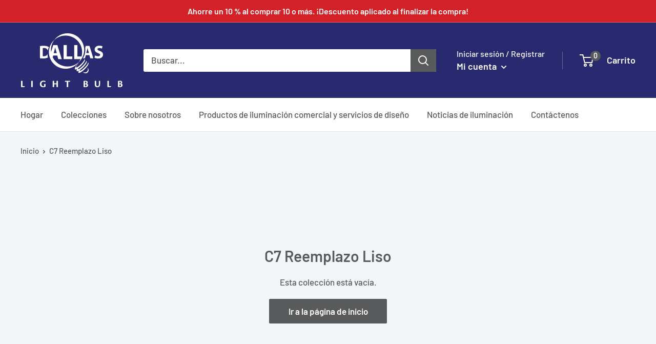

--- FILE ---
content_type: text/javascript
request_url: https://dallaslightbulb.com/cdn/shop/t/4/assets/custom.js?v=90373254691674712701606235821
body_size: -643
content:
//# sourceMappingURL=/cdn/shop/t/4/assets/custom.js.map?v=90373254691674712701606235821


--- FILE ---
content_type: text/javascript; charset=UTF-8
request_url: https://filter-v1.globosoftware.net/filter?callback=jQuery36008220208266121485_1769504317111&filter_id=27668&shop=dallas-light-bulb-2.myshopify.com&collection=324597190&sort_by=title-ascending&locale=es&event=all&_=1769504317112
body_size: 1104
content:
/**/jQuery36008220208266121485_1769504317111({"filters":[],"products":[],"has_filter":false,"pagination":{"from":1,"to":0,"total":0,"per_page":12,"hasMorePages":false,"current_page":1,"last_page":0}});